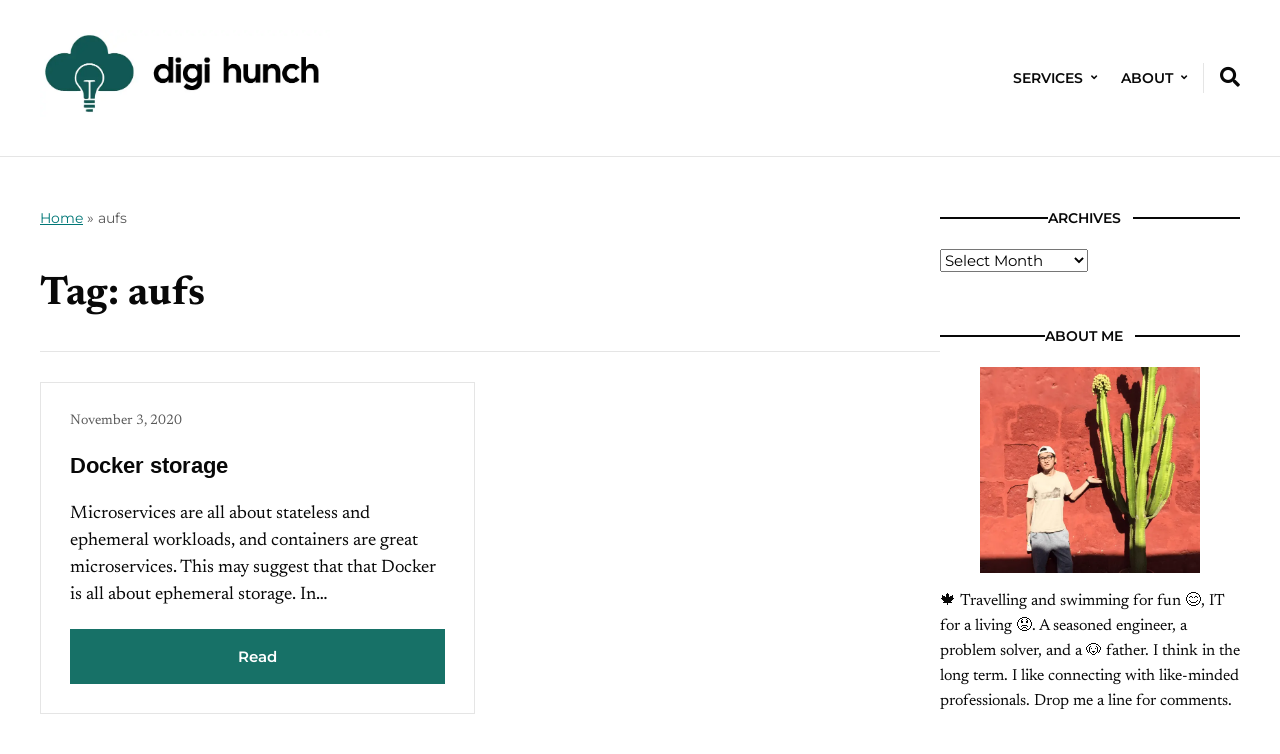

--- FILE ---
content_type: text/html; charset=UTF-8
request_url: https://www.digihunch.com/tag/aufs/
body_size: 9497
content:
<!DOCTYPE html>
<html lang="en-US">
	<head>
		<meta charset="UTF-8" />
		<meta http-equiv="X-UA-Compatible" content="IE=edge" />
		<meta name="viewport" content="width=device-width, initial-scale=1.0" />
		<link rel="profile" href="//gmpg.org/xfn/11" />
	<meta name='robots' content='index, follow, max-image-preview:large, max-snippet:-1, max-video-preview:-1' />
	<style>img:is([sizes="auto" i], [sizes^="auto," i]) { contain-intrinsic-size: 3000px 1500px }</style>
	
<!-- Google Tag Manager for WordPress by gtm4wp.com -->
<script data-cfasync="false" data-pagespeed-no-defer>
	var gtm4wp_datalayer_name = "dataLayer";
	var dataLayer = dataLayer || [];
</script>
<!-- End Google Tag Manager for WordPress by gtm4wp.com -->
	<!-- This site is optimized with the Yoast SEO plugin v26.2 - https://yoast.com/wordpress/plugins/seo/ -->
	<title>aufs Archives - Digi Hunch</title>
	<link rel="canonical" href="https://www.digihunch.com/tag/aufs/" />
	<meta property="og:locale" content="en_US" />
	<meta property="og:type" content="article" />
	<meta property="og:title" content="aufs Archives - Digi Hunch" />
	<meta property="og:url" content="https://www.digihunch.com/tag/aufs/" />
	<meta property="og:site_name" content="Digi Hunch" />
	<meta name="twitter:card" content="summary_large_image" />
	<script type="application/ld+json" class="yoast-schema-graph">{"@context":"https://schema.org","@graph":[{"@type":"CollectionPage","@id":"https://www.digihunch.com/tag/aufs/","url":"https://www.digihunch.com/tag/aufs/","name":"aufs Archives - Digi Hunch","isPartOf":{"@id":"https://www.digihunch.com/#website"},"breadcrumb":{"@id":"https://www.digihunch.com/tag/aufs/#breadcrumb"},"inLanguage":"en-US"},{"@type":"BreadcrumbList","@id":"https://www.digihunch.com/tag/aufs/#breadcrumb","itemListElement":[{"@type":"ListItem","position":1,"name":"Home","item":"https://www.digihunch.com/"},{"@type":"ListItem","position":2,"name":"aufs"}]},{"@type":"WebSite","@id":"https://www.digihunch.com/#website","url":"https://www.digihunch.com/","name":"Digi Hunch","description":"Journey of an IT Architect","publisher":{"@id":"https://www.digihunch.com/#organization"},"potentialAction":[{"@type":"SearchAction","target":{"@type":"EntryPoint","urlTemplate":"https://www.digihunch.com/?s={search_term_string}"},"query-input":{"@type":"PropertyValueSpecification","valueRequired":true,"valueName":"search_term_string"}}],"inLanguage":"en-US"},{"@type":"Organization","@id":"https://www.digihunch.com/#organization","name":"Hunch Digital Services Inc","url":"https://www.digihunch.com/","logo":{"@type":"ImageObject","inLanguage":"en-US","@id":"https://www.digihunch.com/#/schema/logo/image/","url":"https://www.digihunch.com/wp-content/uploads/2025/04/Header-DH.webp","contentUrl":"https://www.digihunch.com/wp-content/uploads/2025/04/Header-DH.webp","width":800,"height":239,"caption":"Hunch Digital Services Inc"},"image":{"@id":"https://www.digihunch.com/#/schema/logo/image/"}}]}</script>
	<!-- / Yoast SEO plugin. -->


<link rel='dns-prefetch' href='//static.addtoany.com' />
<link rel='dns-prefetch' href='//www.digihunch.com' />
<link rel="alternate" type="application/rss+xml" title="Digi Hunch &raquo; Feed" href="https://www.digihunch.com/feed/" />
<link rel="alternate" type="application/rss+xml" title="Digi Hunch &raquo; Comments Feed" href="https://www.digihunch.com/comments/feed/" />
<link rel="alternate" type="application/rss+xml" title="Digi Hunch &raquo; aufs Tag Feed" href="https://www.digihunch.com/tag/aufs/feed/" />
<style id='classic-theme-styles-inline-css' type='text/css'>
/*! This file is auto-generated */
.wp-block-button__link{color:#fff;background-color:#32373c;border-radius:9999px;box-shadow:none;text-decoration:none;padding:calc(.667em + 2px) calc(1.333em + 2px);font-size:1.125em}.wp-block-file__button{background:#32373c;color:#fff;text-decoration:none}
</style>
<style id='global-styles-inline-css' type='text/css'>
:root{--wp--preset--aspect-ratio--square: 1;--wp--preset--aspect-ratio--4-3: 4/3;--wp--preset--aspect-ratio--3-4: 3/4;--wp--preset--aspect-ratio--3-2: 3/2;--wp--preset--aspect-ratio--2-3: 2/3;--wp--preset--aspect-ratio--16-9: 16/9;--wp--preset--aspect-ratio--9-16: 9/16;--wp--preset--color--black: #000000;--wp--preset--color--cyan-bluish-gray: #abb8c3;--wp--preset--color--white: #ffffff;--wp--preset--color--pale-pink: #f78da7;--wp--preset--color--vivid-red: #cf2e2e;--wp--preset--color--luminous-vivid-orange: #ff6900;--wp--preset--color--luminous-vivid-amber: #fcb900;--wp--preset--color--light-green-cyan: #7bdcb5;--wp--preset--color--vivid-green-cyan: #00d084;--wp--preset--color--pale-cyan-blue: #8ed1fc;--wp--preset--color--vivid-cyan-blue: #0693e3;--wp--preset--color--vivid-purple: #9b51e0;--wp--preset--color--primary-text: #080808;--wp--preset--color--secondary-text: #585858;--wp--preset--color--link: #007777;--wp--preset--color--link-hover: #b53700;--wp--preset--color--primary-accent: #177167;--wp--preset--color--primary-accent-complementary: #ffffff;--wp--preset--color--pattern-background: #fbf5e5;--wp--preset--color--footer-background: #f5f4f2;--wp--preset--color--neutral-100: #ffffff;--wp--preset--color--neutral-900: #080808;--wp--preset--color--body-background: #ffffff;--wp--preset--gradient--vivid-cyan-blue-to-vivid-purple: linear-gradient(135deg,rgba(6,147,227,1) 0%,rgb(155,81,224) 100%);--wp--preset--gradient--light-green-cyan-to-vivid-green-cyan: linear-gradient(135deg,rgb(122,220,180) 0%,rgb(0,208,130) 100%);--wp--preset--gradient--luminous-vivid-amber-to-luminous-vivid-orange: linear-gradient(135deg,rgba(252,185,0,1) 0%,rgba(255,105,0,1) 100%);--wp--preset--gradient--luminous-vivid-orange-to-vivid-red: linear-gradient(135deg,rgba(255,105,0,1) 0%,rgb(207,46,46) 100%);--wp--preset--gradient--very-light-gray-to-cyan-bluish-gray: linear-gradient(135deg,rgb(238,238,238) 0%,rgb(169,184,195) 100%);--wp--preset--gradient--cool-to-warm-spectrum: linear-gradient(135deg,rgb(74,234,220) 0%,rgb(151,120,209) 20%,rgb(207,42,186) 40%,rgb(238,44,130) 60%,rgb(251,105,98) 80%,rgb(254,248,76) 100%);--wp--preset--gradient--blush-light-purple: linear-gradient(135deg,rgb(255,206,236) 0%,rgb(152,150,240) 100%);--wp--preset--gradient--blush-bordeaux: linear-gradient(135deg,rgb(254,205,165) 0%,rgb(254,45,45) 50%,rgb(107,0,62) 100%);--wp--preset--gradient--luminous-dusk: linear-gradient(135deg,rgb(255,203,112) 0%,rgb(199,81,192) 50%,rgb(65,88,208) 100%);--wp--preset--gradient--pale-ocean: linear-gradient(135deg,rgb(255,245,203) 0%,rgb(182,227,212) 50%,rgb(51,167,181) 100%);--wp--preset--gradient--electric-grass: linear-gradient(135deg,rgb(202,248,128) 0%,rgb(113,206,126) 100%);--wp--preset--gradient--midnight: linear-gradient(135deg,rgb(2,3,129) 0%,rgb(40,116,252) 100%);--wp--preset--font-size--small: 16px;--wp--preset--font-size--medium: 20px;--wp--preset--font-size--large: 22px;--wp--preset--font-size--x-large: 42px;--wp--preset--font-size--normal: 18px;--wp--preset--font-size--larger: 26px;--wp--preset--font-size--largest: 36px;--wp--preset--spacing--20: 0.44rem;--wp--preset--spacing--30: 0.67rem;--wp--preset--spacing--40: 1rem;--wp--preset--spacing--50: 1.5rem;--wp--preset--spacing--60: 2.25rem;--wp--preset--spacing--70: 3.38rem;--wp--preset--spacing--80: 5.06rem;--wp--preset--shadow--natural: 6px 6px 9px rgba(0, 0, 0, 0.2);--wp--preset--shadow--deep: 12px 12px 50px rgba(0, 0, 0, 0.4);--wp--preset--shadow--sharp: 6px 6px 0px rgba(0, 0, 0, 0.2);--wp--preset--shadow--outlined: 6px 6px 0px -3px rgba(255, 255, 255, 1), 6px 6px rgba(0, 0, 0, 1);--wp--preset--shadow--crisp: 6px 6px 0px rgba(0, 0, 0, 1);}:where(.is-layout-flex){gap: 0.5em;}:where(.is-layout-grid){gap: 0.5em;}body .is-layout-flex{display: flex;}.is-layout-flex{flex-wrap: wrap;align-items: center;}.is-layout-flex > :is(*, div){margin: 0;}body .is-layout-grid{display: grid;}.is-layout-grid > :is(*, div){margin: 0;}:where(.wp-block-columns.is-layout-flex){gap: 2em;}:where(.wp-block-columns.is-layout-grid){gap: 2em;}:where(.wp-block-post-template.is-layout-flex){gap: 1.25em;}:where(.wp-block-post-template.is-layout-grid){gap: 1.25em;}.has-black-color{color: var(--wp--preset--color--black) !important;}.has-cyan-bluish-gray-color{color: var(--wp--preset--color--cyan-bluish-gray) !important;}.has-white-color{color: var(--wp--preset--color--white) !important;}.has-pale-pink-color{color: var(--wp--preset--color--pale-pink) !important;}.has-vivid-red-color{color: var(--wp--preset--color--vivid-red) !important;}.has-luminous-vivid-orange-color{color: var(--wp--preset--color--luminous-vivid-orange) !important;}.has-luminous-vivid-amber-color{color: var(--wp--preset--color--luminous-vivid-amber) !important;}.has-light-green-cyan-color{color: var(--wp--preset--color--light-green-cyan) !important;}.has-vivid-green-cyan-color{color: var(--wp--preset--color--vivid-green-cyan) !important;}.has-pale-cyan-blue-color{color: var(--wp--preset--color--pale-cyan-blue) !important;}.has-vivid-cyan-blue-color{color: var(--wp--preset--color--vivid-cyan-blue) !important;}.has-vivid-purple-color{color: var(--wp--preset--color--vivid-purple) !important;}.has-black-background-color{background-color: var(--wp--preset--color--black) !important;}.has-cyan-bluish-gray-background-color{background-color: var(--wp--preset--color--cyan-bluish-gray) !important;}.has-white-background-color{background-color: var(--wp--preset--color--white) !important;}.has-pale-pink-background-color{background-color: var(--wp--preset--color--pale-pink) !important;}.has-vivid-red-background-color{background-color: var(--wp--preset--color--vivid-red) !important;}.has-luminous-vivid-orange-background-color{background-color: var(--wp--preset--color--luminous-vivid-orange) !important;}.has-luminous-vivid-amber-background-color{background-color: var(--wp--preset--color--luminous-vivid-amber) !important;}.has-light-green-cyan-background-color{background-color: var(--wp--preset--color--light-green-cyan) !important;}.has-vivid-green-cyan-background-color{background-color: var(--wp--preset--color--vivid-green-cyan) !important;}.has-pale-cyan-blue-background-color{background-color: var(--wp--preset--color--pale-cyan-blue) !important;}.has-vivid-cyan-blue-background-color{background-color: var(--wp--preset--color--vivid-cyan-blue) !important;}.has-vivid-purple-background-color{background-color: var(--wp--preset--color--vivid-purple) !important;}.has-black-border-color{border-color: var(--wp--preset--color--black) !important;}.has-cyan-bluish-gray-border-color{border-color: var(--wp--preset--color--cyan-bluish-gray) !important;}.has-white-border-color{border-color: var(--wp--preset--color--white) !important;}.has-pale-pink-border-color{border-color: var(--wp--preset--color--pale-pink) !important;}.has-vivid-red-border-color{border-color: var(--wp--preset--color--vivid-red) !important;}.has-luminous-vivid-orange-border-color{border-color: var(--wp--preset--color--luminous-vivid-orange) !important;}.has-luminous-vivid-amber-border-color{border-color: var(--wp--preset--color--luminous-vivid-amber) !important;}.has-light-green-cyan-border-color{border-color: var(--wp--preset--color--light-green-cyan) !important;}.has-vivid-green-cyan-border-color{border-color: var(--wp--preset--color--vivid-green-cyan) !important;}.has-pale-cyan-blue-border-color{border-color: var(--wp--preset--color--pale-cyan-blue) !important;}.has-vivid-cyan-blue-border-color{border-color: var(--wp--preset--color--vivid-cyan-blue) !important;}.has-vivid-purple-border-color{border-color: var(--wp--preset--color--vivid-purple) !important;}.has-vivid-cyan-blue-to-vivid-purple-gradient-background{background: var(--wp--preset--gradient--vivid-cyan-blue-to-vivid-purple) !important;}.has-light-green-cyan-to-vivid-green-cyan-gradient-background{background: var(--wp--preset--gradient--light-green-cyan-to-vivid-green-cyan) !important;}.has-luminous-vivid-amber-to-luminous-vivid-orange-gradient-background{background: var(--wp--preset--gradient--luminous-vivid-amber-to-luminous-vivid-orange) !important;}.has-luminous-vivid-orange-to-vivid-red-gradient-background{background: var(--wp--preset--gradient--luminous-vivid-orange-to-vivid-red) !important;}.has-very-light-gray-to-cyan-bluish-gray-gradient-background{background: var(--wp--preset--gradient--very-light-gray-to-cyan-bluish-gray) !important;}.has-cool-to-warm-spectrum-gradient-background{background: var(--wp--preset--gradient--cool-to-warm-spectrum) !important;}.has-blush-light-purple-gradient-background{background: var(--wp--preset--gradient--blush-light-purple) !important;}.has-blush-bordeaux-gradient-background{background: var(--wp--preset--gradient--blush-bordeaux) !important;}.has-luminous-dusk-gradient-background{background: var(--wp--preset--gradient--luminous-dusk) !important;}.has-pale-ocean-gradient-background{background: var(--wp--preset--gradient--pale-ocean) !important;}.has-electric-grass-gradient-background{background: var(--wp--preset--gradient--electric-grass) !important;}.has-midnight-gradient-background{background: var(--wp--preset--gradient--midnight) !important;}.has-small-font-size{font-size: var(--wp--preset--font-size--small) !important;}.has-medium-font-size{font-size: var(--wp--preset--font-size--medium) !important;}.has-large-font-size{font-size: var(--wp--preset--font-size--large) !important;}.has-x-large-font-size{font-size: var(--wp--preset--font-size--x-large) !important;}
:where(.wp-block-post-template.is-layout-flex){gap: 1.25em;}:where(.wp-block-post-template.is-layout-grid){gap: 1.25em;}
:where(.wp-block-columns.is-layout-flex){gap: 2em;}:where(.wp-block-columns.is-layout-grid){gap: 2em;}
:root :where(.wp-block-pullquote){font-size: 1.5em;line-height: 1.6;}
</style>
<link rel='stylesheet' id='wpo_min-header-0-css' href='https://www.digihunch.com/wp-content/cache/wpo-minify/1761273413/assets/wpo-minify-header-37c038cc.min.css' type='text/css' media='all' />
<script type="4fdffa9ec6a4b987e5c67a17-text/javascript" id="addtoany-core-js-before">
/* <![CDATA[ */
window.a2a_config=window.a2a_config||{};a2a_config.callbacks=[];a2a_config.overlays=[];a2a_config.templates={};
/* ]]> */
</script>
<script type="4fdffa9ec6a4b987e5c67a17-text/javascript" defer src="https://static.addtoany.com/menu/page.js" id="addtoany-core-js"></script>
<script type="4fdffa9ec6a4b987e5c67a17-text/javascript" id="wpo_min-header-1-js-extra">
/* <![CDATA[ */
var pld_js_object = {"admin_ajax_url":"https:\/\/www.digihunch.com\/wp-admin\/admin-ajax.php","admin_ajax_nonce":"29e44d3502"};
/* ]]> */
</script>
<script type="4fdffa9ec6a4b987e5c67a17-text/javascript" src="https://www.digihunch.com/wp-content/cache/wpo-minify/1761273413/assets/wpo-minify-header-91781e75.min.js" id="wpo_min-header-1-js"></script>
<link rel="https://api.w.org/" href="https://www.digihunch.com/wp-json/" /><link rel="alternate" title="JSON" type="application/json" href="https://www.digihunch.com/wp-json/wp/v2/tags/521" /><link rel="EditURI" type="application/rsd+xml" title="RSD" href="https://www.digihunch.com/xmlrpc.php?rsd" />

<style></style>
<!-- Google Tag Manager for WordPress by gtm4wp.com -->
<!-- GTM Container placement set to footer -->
<script data-cfasync="false" data-pagespeed-no-defer>
	var dataLayer_content = {"pagePostType":"post","pagePostType2":"tag-post"};
	dataLayer.push( dataLayer_content );
</script>
<script data-cfasync="false" data-pagespeed-no-defer>
(function(w,d,s,l,i){w[l]=w[l]||[];w[l].push({'gtm.start':
new Date().getTime(),event:'gtm.js'});var f=d.getElementsByTagName(s)[0],
j=d.createElement(s),dl=l!='dataLayer'?'&l='+l:'';j.async=true;j.src=
'//www.googletagmanager.com/gtm.js?id='+i+dl;f.parentNode.insertBefore(j,f);
})(window,document,'script','dataLayer','GTM-54DH2Z4');
</script>
<!-- End Google Tag Manager for WordPress by gtm4wp.com -->
<!-- Begin Theme Custom CSS -->
<style type="text/css" id="ilovewp-custom-css">
:root{--nutmeg-primary-accent-color:#177167;}
</style>
<!-- End Theme Custom CSS -->
<style type="text/css" id="custom-background-css">
body.custom-background { background-color: #ffffff; }
</style>
	<link rel="icon" href="https://www.digihunch.com/wp-content/uploads/2025/04/cropped-DigiHunch-32x32.webp" sizes="32x32" />
<link rel="icon" href="https://www.digihunch.com/wp-content/uploads/2025/04/cropped-DigiHunch-192x192.webp" sizes="192x192" />
<link rel="apple-touch-icon" href="https://www.digihunch.com/wp-content/uploads/2025/04/cropped-DigiHunch-180x180.webp" />
<meta name="msapplication-TileImage" content="https://www.digihunch.com/wp-content/uploads/2025/04/cropped-DigiHunch-270x270.webp" />
		<style type="text/css" id="wp-custom-css">
			.post img {
  background-color: rgb(300, 300, 300);
}

.syntaxhighlighter { max-width: 850px;}

.entry-title { font-family: sans-serif;}

.entry-excerpt { }

.section-title { text-align: center; font-size: 1em; font-family: var(--nutmeg-ff-accent); font-weight: 600; }

.widget-title { text-align: center;}

code {
    background-color: lightgray; 
    padding: 2px 4px;
    border-radius: 3px;
    /* text with inline code format are displayed with light gray background */
}
		</style>
		</head>

<body class="archive tag tag-aufs tag-521 custom-background wp-custom-logo wp-embed-responsive wp-theme-nutmeg site-header-layout--1 page-withsidebar--right page-with-animations">


<div id="container">

	<div class="site-wrapper-all">
		<a class="skip-link screen-reader-text" href="#site-main">Skip to content</a>

		<header id="site-masthead">
	<div class="site-section-wrapper">
		<div class="ht-site-flex ht-site-flex--masthead">
			<div id="site-logo-masthead" class="ht-site-cell ht-site-cell--nogrow">
				<a href="https://www.digihunch.com/" class="custom-logo-link" rel="home"><img width="800" height="239" src="https://www.digihunch.com/wp-content/uploads/2025/04/Header-DH.webp" class="custom-logo" alt="Logo for Digi Hunch" decoding="async" fetchpriority="high" srcset="https://www.digihunch.com/wp-content/uploads/2025/04/Header-DH.webp 800w, https://www.digihunch.com/wp-content/uploads/2025/04/Header-DH-300x90.webp 300w, https://www.digihunch.com/wp-content/uploads/2025/04/Header-DH-768x229.webp 768w" sizes="(max-width: 800px) 100vw, 800px" /></a>			</div><!-- #site-logo-masthead .ht-site-cell .ht-site-cell--nogrow -->
			<div id="site-masthead-features" class="ht-site-flex ht-site-cell ht-site-cell--alignself-center">
								<div id="site-header-menu" class="ht-site-cell">
					
					<span id="site-mobile-menu-toggle">
	<button class="site-toggle-anchor">
		<span class="site-toggle-icon site-toggle-icon-open is-visible icon-icomoon ilovewp-icon-bars"></span>
		<span class="site-toggle-label site-toggle-label-open is-visible">Menu</span>
		<span class="site-toggle-icon site-toggle-icon-close icon-icomoon ilovewp-icon-bars"></span>
		<span class="site-toggle-label site-toggle-label-close">Menu</span>
	</button><!-- .toggle-anchor -->
</span><!-- #site-mobile-menu-toggle -->
					<nav class="site-primary-nav" aria-label="Primary Menu">

						<ul id="site-primary-menu" class="large-nav sf-menu clearfix"><li id="menu-item-9914" class="menu-item menu-item-type-post_type menu-item-object-page menu-item-has-children menu-item-9914"><a href="https://www.digihunch.com/professional-services/">Services</a>
<ul class="sub-menu">
	<li id="menu-item-9915" class="menu-item menu-item-type-post_type menu-item-object-page menu-item-9915"><a href="https://www.digihunch.com/cloud-platform/">Cloud Platform</a></li>
	<li id="menu-item-9916" class="menu-item menu-item-type-post_type menu-item-object-page menu-item-9916"><a href="https://www.digihunch.com/container-platform/">Container Platform</a></li>
	<li id="menu-item-3026" class="menu-item menu-item-type-post_type menu-item-object-page menu-item-3026"><a href="https://www.digihunch.com/automation-consulting/">Automation</a></li>
	<li id="menu-item-3023" class="menu-item menu-item-type-post_type menu-item-object-page menu-item-3023"><a href="https://www.digihunch.com/cloud-security/">Security</a></li>
</ul>
</li>
<li id="menu-item-2218" class="menu-item menu-item-type-post_type menu-item-object-page menu-item-has-children menu-item-2218"><a href="https://www.digihunch.com/about-digi-hunch/">About</a>
<ul class="sub-menu">
	<li id="menu-item-3043" class="menu-item menu-item-type-post_type menu-item-object-page menu-item-3043"><a href="https://www.digihunch.com/projects/">Projects</a></li>
	<li id="menu-item-3042" class="menu-item menu-item-type-post_type menu-item-object-page menu-item-3042"><a href="https://www.digihunch.com/contact/">Contact</a></li>
</ul>
</li>
</ul>
					</nav><!-- .site-primary-nav -->

				</div><!-- #site-header-menu .ht-site-cell -->
				<div id="site-masthead-search" class="ht-site-cell ht-site-cell--alignself-center ht-site-cell--nogrow">
	<button aria-label="Expand container with Search Form" id="site-search-toggle" class="site-toggle-searchform"><i class="icon-icomoon ilovewp-icon-search"></i></button>
</div><!-- #site-masthead-search -->
							</div><!-- #site-masthead-features -->
			<div id="site-mobile-menu" class="ht-site-cell">
	<div class="menu-wrapper">

				<nav class="mobile-menu" aria-label="Mobile Menu" role="navigation">
			<ul id="menu-topmenu" class="menu"><li class="menu-item menu-item-type-post_type menu-item-object-page menu-item-has-children menu-item-9914"><a href="https://www.digihunch.com/professional-services/">Services</a><button class="sub-menu-toggle toggle-anchor"><span class="screen-reader-text">Show sub menu</span><i class="icon-icomoon ilovewp-icon-chevron-down"></i></span></button>
<ul class="sub-menu">
	<li class="menu-item menu-item-type-post_type menu-item-object-page menu-item-9915"><a href="https://www.digihunch.com/cloud-platform/">Cloud Platform</a></li>
	<li class="menu-item menu-item-type-post_type menu-item-object-page menu-item-9916"><a href="https://www.digihunch.com/container-platform/">Container Platform</a></li>
	<li class="menu-item menu-item-type-post_type menu-item-object-page menu-item-3026"><a href="https://www.digihunch.com/automation-consulting/">Automation</a></li>
	<li class="menu-item menu-item-type-post_type menu-item-object-page menu-item-3023"><a href="https://www.digihunch.com/cloud-security/">Security</a></li>
</ul>
</li>
<li class="menu-item menu-item-type-post_type menu-item-object-page menu-item-has-children menu-item-2218"><a href="https://www.digihunch.com/about-digi-hunch/">About</a><button class="sub-menu-toggle toggle-anchor"><span class="screen-reader-text">Show sub menu</span><i class="icon-icomoon ilovewp-icon-chevron-down"></i></span></button>
<ul class="sub-menu">
	<li class="menu-item menu-item-type-post_type menu-item-object-page menu-item-3043"><a href="https://www.digihunch.com/projects/">Projects</a></li>
	<li class="menu-item menu-item-type-post_type menu-item-object-page menu-item-3042"><a href="https://www.digihunch.com/contact/">Contact</a></li>
</ul>
</li>
</ul>		</nav><!-- .mobile-menu -->
	</div><!-- .menu-wrapper -->
</div><!-- #site-mobile-menu -->

		</div><!-- .ht-site-flex .ht-site-flex--masthead -->
		<div id="site-header-searchform">
	<form role="search" method="get" action="https://www.digihunch.com/" class="ht-site-flex">
		<input type="search" placeholder="Search the website"  name="s" id="s" value="" class="ht-site-cell" />
		<input type="submit" id="searchsubmit" value="Search" class="ht-site-cell ht-site-cell--nogrow" />
	</form><!-- #site-header-searchform -->
</div><!-- #site-header-searchform -->

	</div><!-- .site-section-wrapper -->

</header><!-- #site-masthead -->
	<div id="site-main"><div class="site-section-wrapper"><div id="site-content-columns" class="ht-site-flex"><div id="site-content-column" class="ht-site-cell"><div class="site-column-wrapper"><div class="page-intro-wrapper"><div class="site-breadcrumbs"><p class="site-breadcrumbs-p"><span><span><a href="https://www.digihunch.com/">Home</a></span> » <span class="breadcrumb_last" aria-current="page">aufs</span></span></p></div><h1 class="archives-title">Tag: <span>aufs</span></h1></div><!-- .page-intro-wrapper --><div class="site-section-archives-posts site-archive-posts--cards site-archive-columns site-archive-columns--2">
<ul class="site-archive-posts">

	<li class="site-archive-post ht-site-flex ht-site-flex--direction-column js-scroll fade-in-bottom post-nothumbnail post-1846 post type-post status-publish format-standard hentry category-tech-review tag-application-dependencies tag-aufs tag-bind-mounts tag-centos tag-container-orchestration tag-containerization tag-containers tag-data-persistence tag-data-volumes tag-deployment-yml-file tag-devicemapper tag-docker tag-docker-cli-command-line-interface tag-docker-compose-2 tag-docker-containers tag-docker-daemon tag-docker-engine tag-docker-images tag-docker-run tag-docker-storage-driver tag-docker-storage-drivers tag-docker-swarm tag-docker-volume tag-dockerfile tag-file-system tag-linux-namespaces tag-load-balancing tag-local-storage tag-lvm tag-microservices tag-networking tag-nfs tag-overlayfs tag-persistent-data tag-persistent-disk tag-stateful-applications tag-storage tag-storage-backend tag-tmpfs-mounts tag-ubuntu tag-unionfs tag-volumes">

				<div class="entry-preview ht-site-cell">
			<div class="entry-preview-wrapper">
				<p class="entry-meta"><span class="post-meta-span post-meta-span-time"><time datetime="2020-11-03" pubdate>November 3, 2020</time></span></p><!-- .entry-meta -->				<h2 class="entry-title"><a href="https://www.digihunch.com/2020/11/docker-storage/">Docker storage</a></h2>
				<div class="entry-excerpt"><p>Microservices are all about stateless and ephemeral workloads, and containers are great microservices. This may suggest that that Docker is all about ephemeral storage. In&hellip;</p>
</div>								<span class="site-cta-span"><a href="https://www.digihunch.com/2020/11/docker-storage/" class="site-cta-anchor">Read</a></span>			</div><!-- .entry-preview-wrapper -->
		</div><!-- .entry-preview -->

	</li><!-- .site-archive-post -->	
</ul><!-- .site-archive-posts -->
</div><!-- .site-section-archives-posts .site-archive-columns-2 --></div><!-- .site-column-wrapper --></div><!-- #site-content-column .ht-site-cell --><aside id="site-sidebar-column" class="ht-site-cell">
	<div class="site-column-wrapper">
				<div class="sidebar-widgets">
			<div id="archives-3" class="widget widget_archive"><div class="widget-content-wrapper"><p class="widget-title"><span>Archives</span></p>		<label class="screen-reader-text" for="archives-dropdown-3">Archives</label>
		<select id="archives-dropdown-3" name="archive-dropdown">
			
			<option value="">Select Month</option>
				<option value='https://www.digihunch.com/2025/04/'> April 2025 </option>
	<option value='https://www.digihunch.com/2025/02/'> February 2025 </option>
	<option value='https://www.digihunch.com/2024/11/'> November 2024 </option>
	<option value='https://www.digihunch.com/2024/10/'> October 2024 </option>
	<option value='https://www.digihunch.com/2024/08/'> August 2024 </option>
	<option value='https://www.digihunch.com/2024/07/'> July 2024 </option>
	<option value='https://www.digihunch.com/2024/05/'> May 2024 </option>
	<option value='https://www.digihunch.com/2024/03/'> March 2024 </option>
	<option value='https://www.digihunch.com/2024/02/'> February 2024 </option>
	<option value='https://www.digihunch.com/2024/01/'> January 2024 </option>
	<option value='https://www.digihunch.com/2023/12/'> December 2023 </option>
	<option value='https://www.digihunch.com/2023/11/'> November 2023 </option>
	<option value='https://www.digihunch.com/2023/10/'> October 2023 </option>
	<option value='https://www.digihunch.com/2023/09/'> September 2023 </option>
	<option value='https://www.digihunch.com/2023/08/'> August 2023 </option>
	<option value='https://www.digihunch.com/2023/07/'> July 2023 </option>
	<option value='https://www.digihunch.com/2023/06/'> June 2023 </option>
	<option value='https://www.digihunch.com/2023/05/'> May 2023 </option>
	<option value='https://www.digihunch.com/2023/04/'> April 2023 </option>
	<option value='https://www.digihunch.com/2023/03/'> March 2023 </option>
	<option value='https://www.digihunch.com/2023/02/'> February 2023 </option>
	<option value='https://www.digihunch.com/2023/01/'> January 2023 </option>
	<option value='https://www.digihunch.com/2022/12/'> December 2022 </option>
	<option value='https://www.digihunch.com/2022/11/'> November 2022 </option>
	<option value='https://www.digihunch.com/2022/10/'> October 2022 </option>
	<option value='https://www.digihunch.com/2022/09/'> September 2022 </option>
	<option value='https://www.digihunch.com/2022/08/'> August 2022 </option>
	<option value='https://www.digihunch.com/2022/07/'> July 2022 </option>
	<option value='https://www.digihunch.com/2022/06/'> June 2022 </option>
	<option value='https://www.digihunch.com/2022/05/'> May 2022 </option>
	<option value='https://www.digihunch.com/2022/04/'> April 2022 </option>
	<option value='https://www.digihunch.com/2022/03/'> March 2022 </option>
	<option value='https://www.digihunch.com/2022/02/'> February 2022 </option>
	<option value='https://www.digihunch.com/2022/01/'> January 2022 </option>
	<option value='https://www.digihunch.com/2021/12/'> December 2021 </option>
	<option value='https://www.digihunch.com/2021/11/'> November 2021 </option>
	<option value='https://www.digihunch.com/2021/10/'> October 2021 </option>
	<option value='https://www.digihunch.com/2021/09/'> September 2021 </option>
	<option value='https://www.digihunch.com/2021/08/'> August 2021 </option>
	<option value='https://www.digihunch.com/2021/07/'> July 2021 </option>
	<option value='https://www.digihunch.com/2021/06/'> June 2021 </option>
	<option value='https://www.digihunch.com/2021/05/'> May 2021 </option>
	<option value='https://www.digihunch.com/2021/04/'> April 2021 </option>
	<option value='https://www.digihunch.com/2021/03/'> March 2021 </option>
	<option value='https://www.digihunch.com/2021/02/'> February 2021 </option>
	<option value='https://www.digihunch.com/2021/01/'> January 2021 </option>
	<option value='https://www.digihunch.com/2020/12/'> December 2020 </option>
	<option value='https://www.digihunch.com/2020/11/'> November 2020 </option>
	<option value='https://www.digihunch.com/2020/10/'> October 2020 </option>
	<option value='https://www.digihunch.com/2020/09/'> September 2020 </option>
	<option value='https://www.digihunch.com/2020/08/'> August 2020 </option>
	<option value='https://www.digihunch.com/2020/07/'> July 2020 </option>
	<option value='https://www.digihunch.com/2020/06/'> June 2020 </option>
	<option value='https://www.digihunch.com/2020/05/'> May 2020 </option>
	<option value='https://www.digihunch.com/2020/04/'> April 2020 </option>
	<option value='https://www.digihunch.com/2020/03/'> March 2020 </option>
	<option value='https://www.digihunch.com/2020/02/'> February 2020 </option>
	<option value='https://www.digihunch.com/2020/01/'> January 2020 </option>
	<option value='https://www.digihunch.com/2019/12/'> December 2019 </option>
	<option value='https://www.digihunch.com/2019/11/'> November 2019 </option>
	<option value='https://www.digihunch.com/2019/10/'> October 2019 </option>
	<option value='https://www.digihunch.com/2019/09/'> September 2019 </option>
	<option value='https://www.digihunch.com/2019/08/'> August 2019 </option>
	<option value='https://www.digihunch.com/2019/07/'> July 2019 </option>
	<option value='https://www.digihunch.com/2019/06/'> June 2019 </option>
	<option value='https://www.digihunch.com/2019/05/'> May 2019 </option>
	<option value='https://www.digihunch.com/2019/04/'> April 2019 </option>
	<option value='https://www.digihunch.com/2019/03/'> March 2019 </option>
	<option value='https://www.digihunch.com/2019/02/'> February 2019 </option>
	<option value='https://www.digihunch.com/2019/01/'> January 2019 </option>
	<option value='https://www.digihunch.com/2018/11/'> November 2018 </option>
	<option value='https://www.digihunch.com/2018/10/'> October 2018 </option>
	<option value='https://www.digihunch.com/2018/09/'> September 2018 </option>
	<option value='https://www.digihunch.com/2018/07/'> July 2018 </option>
	<option value='https://www.digihunch.com/2018/06/'> June 2018 </option>
	<option value='https://www.digihunch.com/2018/05/'> May 2018 </option>
	<option value='https://www.digihunch.com/2018/04/'> April 2018 </option>
	<option value='https://www.digihunch.com/2018/03/'> March 2018 </option>
	<option value='https://www.digihunch.com/2018/02/'> February 2018 </option>

		</select>

			<script type="4fdffa9ec6a4b987e5c67a17-text/javascript">
/* <![CDATA[ */

(function() {
	var dropdown = document.getElementById( "archives-dropdown-3" );
	function onSelectChange() {
		if ( dropdown.options[ dropdown.selectedIndex ].value !== '' ) {
			document.location.href = this.options[ this.selectedIndex ].value;
		}
	}
	dropdown.onchange = onSelectChange;
})();

/* ]]> */
</script>
</div><!-- .widget-content-wrapper --></div><div id="text-3" class="widget widget_text"><div class="widget-content-wrapper"><p class="widget-title"><span>About Me</span></p>			<div class="textwidget"><p><!-- wp:image {"id":49,"width":"234px","height":"auto","aspectRatio":"1.0665557404326123","sizeSlug":"full","linkDestination":"none","className":"is-resized is-style-rounded"} --></p>
<figure class="wp-block-image size-full is-resized is-style-rounded"><center><img decoding="async" class="wp-image-49" style="aspect-ratio: 1.0665557404326123; width: 234px; height: auto;" src="https://www.digihunch.com/wp-content/uploads/2025/04/AboutMe.webp" alt="" /></center></figure>
<p><!-- /wp:image --></p>
<div class="a2a_kit a2a_kit_size_32 a2a_follow addtoany_list" data-a2a-url="https://www.digihunch.com/feed/" data-a2a-title="Digi Hunch"></div>
<p><!-- wp:paragraph --></p>
<p>🍁 Travelling and swimming for fun 😊, IT for a living 😟. A seasoned engineer, a problem solver, and a 🐶 father. I think in the long term. I like connecting with like-minded professionals. Drop me a line for comments.<br />
<!-- /wp:paragraph --></p>
</div>
		</div><!-- .widget-content-wrapper --></div><div id="custom_html-5" class="widget_text widget widget_custom_html"><div class="widget_text widget-content-wrapper"><div class="textwidget custom-html-widget"><div class="a2a_kit a2a_kit_size_32 a2a_follow addtoany_list" data-a2a-url="https://www.digihunch.com/feed/" data-a2a-title="Digi Hunch">&nbsp;
<a class="a2a_button_email" href="/cdn-cgi/l/email-protection#6811041d280c010f01001d060b00460b0705"></a>&nbsp;<a class="a2a_button_linkedin" href="https://www.linkedin.com/in/digihunch/" title="LinkedIn" rel="noopener" target="_blank"></a>&nbsp;<a class="a2a_button_github" href="https://github.com/digihunch/" title="GitHub" rel="noopener" target="_blank"></a>&nbsp;<a class="a2a_button_medium" href="https://medium.com/@digihunch" title="Medium" rel="noopener" target="_blank"></a>&nbsp;<a class="a2a_button_feed" href="https://www.digihunch.com/feed/" title="RSS Feed" rel="noopener" target="_blank"></a>
</div>
</div></div><!-- .widget-content-wrapper --></div><div id="categories-3" class="widget widget_categories"><div class="widget-content-wrapper"><p class="widget-title"><span>Categories</span></p>
			<ul>
					<li class="cat-item cat-item-2146"><a href="https://www.digihunch.com/category/basics-and-standards/">Basics &amp; Standards</a> (29)
</li>
	<li class="cat-item cat-item-2145"><a href="https://www.digihunch.com/category/field-notes/">Field Notes</a> (50)
</li>
	<li class="cat-item cat-item-3"><a href="https://www.digihunch.com/category/misc/">Miscellaneous</a> (4)
</li>
	<li class="cat-item cat-item-2151"><a href="https://www.digihunch.com/category/product-review/">Product Reviews</a> (16)
</li>
	<li class="cat-item cat-item-2148"><a href="https://www.digihunch.com/category/tech-review/">Tech Reviews</a> (49)
</li>
	<li class="cat-item cat-item-2147"><a href="https://www.digihunch.com/category/tutorial/">Tutorials</a> (20)
</li>
			</ul>

			</div><!-- .widget-content-wrapper --></div>
		<div id="recent-posts-3" class="widget widget_recent_entries"><div class="widget-content-wrapper">
		<p class="widget-title"><span>Recent Posts</span></p>
		<ul>
											<li>
					<a href="https://www.digihunch.com/2025/04/training-and-inference-in-sagemaker-ai/">Training and Inference in SageMaker AI</a>
											<span class="post-date">April 20, 2025</span>
									</li>
											<li>
					<a href="https://www.digihunch.com/2025/04/sagemaker-ai-and-networking/">SageMaker AI and Networking</a>
											<span class="post-date">April 1, 2025</span>
									</li>
											<li>
					<a href="https://www.digihunch.com/2025/02/the-most-cost-effective-web-and-email-hosting/">The Leanest Web and Email Hosting</a>
											<span class="post-date">February 27, 2025</span>
									</li>
											<li>
					<a href="https://www.digihunch.com/2024/11/firewall-deployment-patterns/">Firewall Deployment Patterns</a>
											<span class="post-date">November 16, 2024</span>
									</li>
											<li>
					<a href="https://www.digihunch.com/2024/10/choosing-cloud-certifications-wisely/">Cloud Certifications for Learning?</a>
											<span class="post-date">October 9, 2024</span>
									</li>
											<li>
					<a href="https://www.digihunch.com/2024/08/debating-between-count-and-for_each-in-terraform/">Debating between count and for_each in Terraform</a>
											<span class="post-date">August 27, 2024</span>
									</li>
											<li>
					<a href="https://www.digihunch.com/2024/08/test-open-id-connect-flows-locally/">Test Open ID Connect Flows Locally</a>
											<span class="post-date">August 5, 2024</span>
									</li>
											<li>
					<a href="https://www.digihunch.com/2024/07/iam-roles-for-any-workload/">IAM Roles for any workload</a>
											<span class="post-date">July 14, 2024</span>
									</li>
											<li>
					<a href="https://www.digihunch.com/2024/05/managing-ec2-instances-across-aws-accounts-ssm/">Managing EC2 instances across accounts with Ansible</a>
											<span class="post-date">May 27, 2024</span>
									</li>
											<li>
					<a href="https://www.digihunch.com/2024/03/public-key-infrastructure-3-of-3-use-cases/">Public Key Infrastructure 3 of 3 &#8211; PKI Implementation</a>
											<span class="post-date">March 30, 2024</span>
									</li>
					</ul>

		</div><!-- .widget-content-wrapper --></div>		</div><!-- .sidebar-widgets -->
			</div><!-- .site-column-wrapper -->
</aside><!-- #site-sidebar-column .ht-site-cell --></div><!-- #site-content-columns .ht-site-flex --></div><!-- .site-section-wrapper --></div><!-- #site-main -->
<footer id="site-colophon">

		<div class="js-scroll fade-in-bottom site-columns-footer site-columns-1">

		<div class="site-section-wrapper">

			<div class="ht-site-flex">
				<div class="ht-site-cell site-column site-column-1">
					<div class="site-column-wrapper">
													<div id="block-48" class="widget widget_block"><div class="widget-content-wrapper"></div><!-- .widget-content-wrapper --></div>											</div><!-- .site-column-wrapper -->
				</div><!-- .site-column .site-column-1 -->			</div><!-- .ht-site-flex -->
		</div><!-- .site-section-wrapper -->

	</div><!-- site-columns .site-columns-footer .site-columns-1 -->
	
	<div id="site-footer-credits">

		<div class="site-section-wrapper">
			<div class="ht-site-flex">
				<div class="ht-site-cell site-footer-copyright">
					<p>Copyright © 2025 Hunch Digital Services Inc<span class="designer-credit">Powered by <a href="https://www.ilovewp.com/themes/nutmeg/" rel="noopener" target="_blank">Nutmeg</a></span></p>
				</div>
							</div>
		</div><!-- .site-section-wrapper -->

	</div><!-- #site-footer-credits -->

</footer><!-- #site-colophon -->

</div><!-- .site-wrapper-all -->

</div><!-- #container -->
<script data-cfasync="false" src="/cdn-cgi/scripts/5c5dd728/cloudflare-static/email-decode.min.js"></script><script type="speculationrules">
{"prefetch":[{"source":"document","where":{"and":[{"href_matches":"\/*"},{"not":{"href_matches":["\/wp-*.php","\/wp-admin\/*","\/wp-content\/uploads\/*","\/wp-content\/*","\/wp-content\/plugins\/*","\/wp-content\/themes\/nutmeg\/*","\/*\\?(.+)"]}},{"not":{"selector_matches":"a[rel~=\"nofollow\"]"}},{"not":{"selector_matches":".no-prefetch, .no-prefetch a"}}]},"eagerness":"conservative"}]}
</script>
<div class="a2a_kit a2a_kit_size_32 a2a_floating_style a2a_vertical_style" data-a2a-scroll-show="100,100" style="left:0px;top:100px;background-color:transparent"><a class="a2a_button_linkedin" href="https://www.addtoany.com/add_to/linkedin?linkurl=https%3A%2F%2Fwww.digihunch.com%2Ftag%2Faufs%2F&amp;linkname=aufs%20Archives%20-%20Digi%20Hunch" title="LinkedIn" rel="nofollow noopener" target="_blank"></a><a class="a2a_button_reddit" href="https://www.addtoany.com/add_to/reddit?linkurl=https%3A%2F%2Fwww.digihunch.com%2Ftag%2Faufs%2F&amp;linkname=aufs%20Archives%20-%20Digi%20Hunch" title="Reddit" rel="nofollow noopener" target="_blank"></a><a class="a2a_button_x" href="https://www.addtoany.com/add_to/x?linkurl=https%3A%2F%2Fwww.digihunch.com%2Ftag%2Faufs%2F&amp;linkname=aufs%20Archives%20-%20Digi%20Hunch" title="X" rel="nofollow noopener" target="_blank"></a><a class="a2a_button_hacker_news" href="https://www.addtoany.com/add_to/hacker_news?linkurl=https%3A%2F%2Fwww.digihunch.com%2Ftag%2Faufs%2F&amp;linkname=aufs%20Archives%20-%20Digi%20Hunch" title="Hacker News" rel="nofollow noopener" target="_blank"></a></div>
<!-- GTM Container placement set to footer -->
<!-- Google Tag Manager (noscript) -->
				<noscript><iframe src="https://www.googletagmanager.com/ns.html?id=GTM-54DH2Z4" height="0" width="0" style="display:none;visibility:hidden" aria-hidden="true"></iframe></noscript>
<!-- End Google Tag Manager (noscript) --><script type="4fdffa9ec6a4b987e5c67a17-text/javascript" src="https://www.digihunch.com/wp-content/cache/wpo-minify/1761273413/assets/wpo-minify-footer-ca21185b.min.js" id="wpo_min-footer-0-js"></script>
<script src="/cdn-cgi/scripts/7d0fa10a/cloudflare-static/rocket-loader.min.js" data-cf-settings="4fdffa9ec6a4b987e5c67a17-|49" defer></script><script defer src="https://static.cloudflareinsights.com/beacon.min.js/vcd15cbe7772f49c399c6a5babf22c1241717689176015" integrity="sha512-ZpsOmlRQV6y907TI0dKBHq9Md29nnaEIPlkf84rnaERnq6zvWvPUqr2ft8M1aS28oN72PdrCzSjY4U6VaAw1EQ==" data-cf-beacon='{"version":"2024.11.0","token":"97283ba20705488f98d340a3563d9669","r":1,"server_timing":{"name":{"cfCacheStatus":true,"cfEdge":true,"cfExtPri":true,"cfL4":true,"cfOrigin":true,"cfSpeedBrain":true},"location_startswith":null}}' crossorigin="anonymous"></script>
</body>
</html>